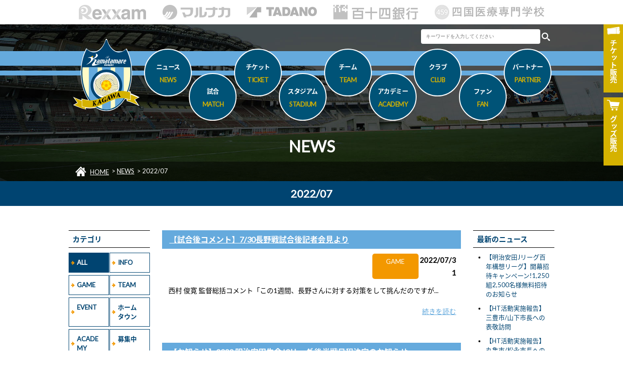

--- FILE ---
content_type: text/html; charset=UTF-8
request_url: https://www.kamatamare.jp/news/?y=2022&m=07
body_size: 7132
content:
<!doctype html>
<html lang="ja">
<head>
<meta charset="utf-8">
<meta name="viewport" content="width=device-width,maximum-scale=2, minimum-scale=1">
<meta property="og:title" content="2022/07 | カマタマーレ讃岐オフィシャルサイト" />
<meta property="og:type" content="article">
<meta property="og:description" content="カマタマーレ讃岐は市民と選手の交流の場をより多く設定し、サポーター組織を強化するなかで、だれもから愛される市民チームを目指してまいります。" />
<meta property="og:url" content="https://kamatamare.jp/" />
<meta property="og:image" content="https://kamatamare.jp/images/common/fbImg.png" />
<meta property="og:site_name" content="カマタマーレ讃岐オフィシャルサイト">
<meta property="og:locale" content="ja_JP" />
<meta name="twitter:card" content="summary_large_image" />
<title>2022/07 | NEWS | カマタマーレ讃岐オフィシャルサイト</title>
<meta name="description" content="カマタマーレ讃岐は市民と選手の交流の場をより多く設定し、サポーター組織を強化するなかで、だれもから愛される市民チームを目指してまいります。">
<link rel="stylesheet" type="text/css" href="../css/html5reset-1.6.1.css">
<link href="https://fonts.googleapis.com/earlyaccess/notosansjapanese.css" rel="stylesheet" />
<link href="https://fonts.googleapis.com/css?family=Lato" rel="stylesheet">
<link rel="stylesheet" type="text/css" href="../css/style.css?v=1768959410">
<link rel="stylesheet" type="text/css" media="(max-width: 768px)" href="../css/drawer.min.css">

<link href="../css/module/page.css?v=1768959410" rel="stylesheet" type="text/css">
<link href="../css/module/news.css?v=1768959410" rel="stylesheet" type="text/css">
	
<link rel="apple-touch-icon" sizes="180x180" href="../apple-touch-icon.png">

<script type="text/javascript" src="//ajax.googleapis.com/ajax/libs/jquery/1.11.3/jquery.min.js"></script>
<script type="text/javascript" src="../js/iscroll.js"></script>
<script type="text/javascript" src="../js/bootstrap.min.js"></script>
<script type="text/javascript" src="../js/drawer.js"></script>
<script type="text/javascript" src="../js/script.js"></script>

<script src="../js/module/news.js?v=1768959410" type="text/javascript"></script>


<!-- Google tag (gtag.js) -->
<script async src="https://www.googletagmanager.com/gtag/js?id=G-LCN81S76YM"></script>
<script>
  window.dataLayer = window.dataLayer || [];
  function gtag(){dataLayer.push(arguments);}
  gtag('js', new Date());

  gtag('config', 'G-LCN81S76YM');
</script>

</head>

<body>

	<header id="header">
        
    	<div class="top">
        
            <div class="sponsor">
            
                <ul>
                    <li><a href="http://www.rexxam.co.jp/" onclick="gtag('event', 'sponsor', {'event_category': 'TOP_sponsor','event_label': 'rexxam'});" target="_blank"><img src="../images/common/sponsor/rexxam_h.gif" alt="株式会社レクザム"></a></li>
                    <li><a href="https://www.the-fuji.com/company/" onclick="gtag('event', 'sponsor', {'event_category': 'TOP_sponsor','event_label': 'marunaka'});" target="_blank"><img src="../images/common/sponsor/marunaka_h.gif" alt="マルナカ"></a></li>
                    <li><a href="http://www.tadano.co.jp/" onclick="gtag('event', 'sponsor', {'event_category': 'TOP_sponsor','event_label': 'tadano'});" target="_blank"><img src="../images/common/sponsor/tadano_h.gif" alt="株式会社タダノ"></a></li>
                    <li><a href="http://www.114bank.co.jp/" onclick="gtag('event', 'sponsor', {'event_category': 'TOP_sponsor','event_label': '114bank'});" target="_blank"><img src="../images/common/sponsor/114bank_h.gif" alt="百十四銀行"></a></li>
					<li><a href="https://www.459.ac.jp/" onclick="gtag('event', 'sponsor', {'event_category': 'TOP_sponsor','event_label': '459'});" target="_blank"><img src="../images/common/sponsor/459_ac.jpg" alt="四国医療専門学校"></a></li>
                </ul>
            
            </div><!-- sponsor -->
                
            <nav>
            
            	<h1><a href="../"><img src="../images/common/logo.svg" alt="カマタマーレ讃岐"></a></h1>
				
				<ul class="guideBtn">
					<li><a href="https://www.jleague-ticket.jp/club/km/top/" target="_blank"><img src="../images/common/ticket.png" alt="チケット販売"><span>チケット<span>販売</span></span></a></li>
					<li><a href="https://kamatamare-store.com/" target="_blank"><img src="../images/common/shop.png" alt="グッズ販売"><span>グッズ<span>販売</span></span></a></li>
				</ul>
				
				<div class="toggle">
					<div>
						<span></span>
						<span></span>
						<span></span>
					</div>
				</div><!-- toggle -->
                
                <div id="mask"></div><!-- mask -->
                <div class="drawer-nav" role="navigation">
					
					<div class="search">
					
						<form  id="cse-search-box" action="https://google.com/cse" target="_blank">
							<input type="hidden" name="cx" value="aa4eaedd5d76d01d8" />
							<input type="hidden" name="ie" value="UTF-8" />
							<input name="q" type="text" size="10" class="keywordBox" placeholder="キーワードを入力してください" value="">
							<input type="image" src="../images/search_btn.png" name="sa" alt="検索" class="searchBtn">
						</form>
						
					</div>

                
                    <ul class="drawer-menu">
                        <li><a href="../news/" class="drawer-menu-item">ニュース<span>NEWS</span></a></li>
                        <li class="drawer-dropdown">
                            <a href="" class="drawer-menu-item" data-toggle="dropdown" role="button" aria-expanded="false">試合<span>MATCH</span> <span class="drawer-caret"></span></a>
                            <ul class="drawer-dropdown-menu">
                                <li><a href="../match/" class="drawer-dropdown-menu-item">試合日程・結果</a></li>
                                <li><a href="../match/ranking.php" class="drawer-dropdown-menu-item">順位表</a></li>
                                <li><a href="../match/manner.php" class="drawer-dropdown-menu-item">観戦マナー</a></li>
                            </ul>
                        </li>
                        <li class="drawer-dropdown">
                            <a href="" class="drawer-menu-item" data-toggle="dropdown" role="button" aria-expanded="false">チケット<span>TICKET</span> <span class="drawer-caret"></span></a>
                            <ul class="drawer-dropdown-menu">
                                <li><a href="../ticket/" class="drawer-dropdown-menu-item">席種・価格</a></li>
                                <li><a href="../ticket/ticket.php" class="drawer-dropdown-menu-item">チケット購入方法</a></li>
                                <li><a href="../ticket/season.php" class="drawer-dropdown-menu-item">シーズンパス</a></li>
                                <li><a href="../ticket/dream.php" class="drawer-dropdown-menu-item">夢パス</a></li>
                                <li><a href="../ticket/seat.php" class="drawer-dropdown-menu-item">車椅子席・介添席でのご観戦</a></li>
                            </ul>
                        </li>
                        <li class="drawer-dropdown">
                            <a href="" class="drawer-menu-item" data-toggle="dropdown" role="button" aria-expanded="false">スタジアム<span>STADIUM</span> <span class="drawer-caret"></span></a>
                            <ul class="drawer-dropdown-menu">
                                <li><a href="../stadium/" class="drawer-dropdown-menu-item">四国化成MEGLIOスタジアム</a></li>
                                <li><a href="../stadium/access.php" class="drawer-dropdown-menu-item">アクセス情報</a></li>
                                <li><a href="../stadium/gourmet.php" class="drawer-dropdown-menu-item">スタジアムグルメ</a></li>
								<li><a href="../stadium/first-time.php" class="drawer-dropdown-menu-item">初めての観戦ガイド</a></li>
                                <li><a href="../stadium/guide.php" class="drawer-dropdown-menu-item">観戦ガイド</a>
                                <li><a href="../stadium/practice.php" class="drawer-dropdown-menu-item">練習場</a></li>
                            </ul>
                        </li>
                        <li class="drawer-dropdown">
                            <a href="" class="drawer-menu-item" data-toggle="dropdown" role="button" aria-expanded="false">チーム<span>TEAM</span> <span class="drawer-caret"></span></a>
                            <ul class="drawer-dropdown-menu">
                                <li><a href="../team/" class="drawer-dropdown-menu-item">選手</a></li>
                                <li><a href="../team/staff.php" class="drawer-dropdown-menu-item">スタッフ</a></li>
                                <li><a href="../team/schedule.php#date0121" class="drawer-dropdown-menu-item">スケジュール</a></li>
                            </ul>
                        </li>
                        <li class="drawer-dropdown">
                            <a href="" class="drawer-menu-item" data-toggle="dropdown" role="button" aria-expanded="false">アカデミー<span>ACADEMY</span> <span class="drawer-caret"></span></a>
                            <ul class="drawer-dropdown-menu">
                                <li><a href="../academy/" class="drawer-dropdown-menu-item">選手・スタッフ</a></li>
								<li><a href="../academy/game.php" class="drawer-dropdown-menu-item">試合結果</a></li>
                                <li><a href="../academy/schedule.php#date0121" class="drawer-dropdown-menu-item">スケジュール</a></li>
								<li><a href="../academy/school.php" class="drawer-dropdown-menu-item">スクール</a></li>
                            </ul>
                        </li>
                        <li class="drawer-dropdown">
                            <a href="" class="drawer-menu-item" data-toggle="dropdown" role="button" aria-expanded="false">クラブ<span>CLUB</span> <span class="drawer-caret"></span></a>
                            <ul class="drawer-dropdown-menu">
                                <li><a href="../club/" class="drawer-dropdown-menu-item">クラブ理念</a></li>
								<li><a href="../club/about.php" class="drawer-dropdown-menu-item">会社概要</a></li>
								<li><a href="../club/history.php" class="drawer-dropdown-menu-item">ヒストリー</a></li>
								<li><a href="../club/hometown.php" class="drawer-dropdown-menu-item">ホームタウン活動</a></li>
								<li><a href="../club/recruit.php" class="drawer-dropdown-menu-item">採用情報</a></li>
                            </ul>
                        </li>
                        <li class="drawer-dropdown">
                            <a href="" class="drawer-menu-item" data-toggle="dropdown" role="button" aria-expanded="false">ファン<span>FAN</span> <span class="drawer-caret"></span></a>
                            <ul class="drawer-dropdown-menu">
                                <li><a href="../fan/" class="drawer-dropdown-menu-item">ファンクラブ</a></li>
                                <li><a href="../fan/goods.php" class="drawer-dropdown-menu-item">グッズ</a></li>
                                <li><a href="../fan/sns.php" class="drawer-dropdown-menu-item">SNS</a></li>
                                <li><a href="../fan/mascot.php" class="drawer-dropdown-menu-item">マスコット</a></li>
                                <li><a href="../fan/support.php" class="drawer-dropdown-menu-item">後援会</a></li>
                            </ul>
                        </li>
                        <li class="drawer-dropdown">
                            <a href="" class="drawer-menu-item" data-toggle="dropdown" role="button" aria-expanded="false">パートナー<span>PARTNER</span> <span class="drawer-caret"></span></a>
                            <ul class="drawer-dropdown-menu">
                                <li><a href="../partner/" class="drawer-dropdown-menu-item">スポンサー</a></li>
                                <li><a href="../partner/supplier.php" class="drawer-dropdown-menu-item">サプライヤー</a></li>
                                <li><a href="../partner/media.php" class="drawer-dropdown-menu-item">パートナー</a></li>
								<li><a href="../partner/supporter.php" class="drawer-dropdown-menu-item">支援持株会</a></li>
                                <li><a href="../partner/support.php" class="drawer-dropdown-menu-item">支援活動</a></li>
								<!-- <li><a href="../partner/plan.php" class="drawer-dropdown-menu-item">スポンサー募集/プラン紹介</a></li> -->
                            </ul>
                        </li>
                    </ul>
                
                </div><!-- drawer-nav -->
                
            </nav>
                    
        </div><!-- top -->
        
        <h2>NEWS</h2>
<div class="navi">
<ul>
<li itemscope="" itemtype="http://data-vocabulary.org/Breadcrumb"><img src="../images/common/icon_home.png" class="HOME">  <span itemprop="title"><a href="../" itemprop="url">HOME</a></span></li>
<li itemscope="" itemtype="http://data-vocabulary.org/Breadcrumb"> &gt; <span itemprop="title"><a href="./" itemprop="url">NEWS</a></span></li>
<li itemscope="" itemtype="http://data-vocabulary.org/Breadcrumb"> &gt; <span itemprop="title">2022/07</span></li>
</ul>
</div>
            
    </header>
        

    <section id="news">
    
    	<h2 class="category">2022/07</h2>
        
        <div class="inner">
    
            <div class="side side01">
            
                <h4>カテゴリ</h4>
                
                <ul class="category">
                <li class="active"><a href="?category=ALL">ALL</a></li><li><a href="?category=INFO">INFO</a></li><li><a href="?category=GAME">GAME</a></li><li><a href="?category=TEAM">TEAM</a></li><li><a href="?category=EVENT">EVENT</a></li><li><a href="?category=%E3%83%9B%E3%83%BC%E3%83%A0%E3%82%BF%E3%82%A6%E3%83%B3">ホームタウン</a></li><li><a href="?category=ACADEMY">ACADEMY</a></li><li><a href="?category=%E5%8B%9F%E9%9B%86%E4%B8%AD">募集中</a></li>                </ul>
                
                <h4>アーカイブ</h4>
                
                <ul class="yearList">
                	<li><a class="year">2026年</a>
<ul>
<li><a href="?y=2026&m=01">01月</a></li>
</ul>
</li>
<li><a class="year">2025年</a>
<ul>
<li><a href="?y=2025&m=12">12月</a></li>
<li><a href="?y=2025&m=11">11月</a></li>
<li><a href="?y=2025&m=10">10月</a></li>
<li><a href="?y=2025&m=09">09月</a></li>
<li><a href="?y=2025&m=08">08月</a></li>
<li><a href="?y=2025&m=07">07月</a></li>
<li><a href="?y=2025&m=06">06月</a></li>
<li><a href="?y=2025&m=05">05月</a></li>
<li><a href="?y=2025&m=04">04月</a></li>
<li><a href="?y=2025&m=03">03月</a></li>
<li><a href="?y=2025&m=02">02月</a></li>
<li><a href="?y=2025&m=01">01月</a></li>
</ul>
</li>
<li><a class="year">2024年</a>
<ul>
<li><a href="?y=2024&m=12">12月</a></li>
<li><a href="?y=2024&m=11">11月</a></li>
<li><a href="?y=2024&m=10">10月</a></li>
<li><a href="?y=2024&m=09">09月</a></li>
<li><a href="?y=2024&m=08">08月</a></li>
<li><a href="?y=2024&m=07">07月</a></li>
<li><a href="?y=2024&m=06">06月</a></li>
<li><a href="?y=2024&m=05">05月</a></li>
<li><a href="?y=2024&m=04">04月</a></li>
<li><a href="?y=2024&m=03">03月</a></li>
<li><a href="?y=2024&m=02">02月</a></li>
<li><a href="?y=2024&m=01">01月</a></li>
</ul>
</li>
<li><a class="year">2023年</a>
<ul>
<li><a href="?y=2023&m=12">12月</a></li>
<li><a href="?y=2023&m=11">11月</a></li>
<li><a href="?y=2023&m=10">10月</a></li>
<li><a href="?y=2023&m=09">09月</a></li>
<li><a href="?y=2023&m=08">08月</a></li>
<li><a href="?y=2023&m=07">07月</a></li>
<li><a href="?y=2023&m=06">06月</a></li>
<li><a href="?y=2023&m=05">05月</a></li>
<li><a href="?y=2023&m=04">04月</a></li>
<li><a href="?y=2023&m=03">03月</a></li>
<li><a href="?y=2023&m=02">02月</a></li>
<li><a href="?y=2023&m=01">01月</a></li>
</ul>
</li>
<li><a class="year active">2022年</a>
<ul style="display: block;">
<li><a href="?y=2022&m=12">12月</a></li>
<li><a href="?y=2022&m=11">11月</a></li>
<li><a href="?y=2022&m=10">10月</a></li>
<li><a href="?y=2022&m=09">09月</a></li>
<li><a href="?y=2022&m=08">08月</a></li>
<li><a href="?y=2022&m=07">07月</a></li>
<li><a href="?y=2022&m=06">06月</a></li>
<li><a href="?y=2022&m=05">05月</a></li>
<li><a href="?y=2022&m=04">04月</a></li>
<li><a href="?y=2022&m=03">03月</a></li>
<li><a href="?y=2022&m=02">02月</a></li>
<li><a href="?y=2022&m=01">01月</a></li>
</ul>
</li>
<li><a class="year">2021年</a>
<ul>
<li><a href="?y=2021&m=12">12月</a></li>
<li><a href="?y=2021&m=11">11月</a></li>
<li><a href="?y=2021&m=10">10月</a></li>
<li><a href="?y=2021&m=09">09月</a></li>
<li><a href="?y=2021&m=08">08月</a></li>
<li><a href="?y=2021&m=07">07月</a></li>
<li><a href="?y=2021&m=06">06月</a></li>
<li><a href="?y=2021&m=05">05月</a></li>
<li><a href="?y=2021&m=04">04月</a></li>
<li><a href="?y=2021&m=03">03月</a></li>
<li><a href="?y=2021&m=02">02月</a></li>
<li><a href="?y=2021&m=01">01月</a></li>
</ul>
</li>
<li><a class="year">2020年</a>
<ul>
<li><a href="?y=2020&m=12">12月</a></li>
<li><a href="?y=2020&m=11">11月</a></li>
<li><a href="?y=2020&m=10">10月</a></li>
<li><a href="?y=2020&m=09">09月</a></li>
<li><a href="?y=2020&m=08">08月</a></li>
<li><a href="?y=2020&m=07">07月</a></li>
<li><a href="?y=2020&m=06">06月</a></li>
<li><a href="?y=2020&m=05">05月</a></li>
<li><a href="?y=2020&m=04">04月</a></li>
<li><a href="?y=2020&m=03">03月</a></li>
<li><a href="?y=2020&m=02">02月</a></li>
<li><a href="?y=2020&m=01">01月</a></li>
</ul>
</li>
<li><a class="year">2019年</a>
<ul>
<li><a href="?y=2019&m=12">12月</a></li>
<li><a href="?y=2019&m=11">11月</a></li>
<li><a href="?y=2019&m=10">10月</a></li>
<li><a href="?y=2019&m=09">09月</a></li>
<li><a href="?y=2019&m=08">08月</a></li>
<li><a href="?y=2019&m=07">07月</a></li>
<li><a href="?y=2019&m=06">06月</a></li>
<li><a href="?y=2019&m=05">05月</a></li>
<li><a href="?y=2019&m=04">04月</a></li>
<li><a href="?y=2019&m=03">03月</a></li>
<li><a href="?y=2019&m=02">02月</a></li>
<li><a href="?y=2019&m=01">01月</a></li>
</ul>
</li>
<li><a class="year">2018年</a>
<ul>
<li><a href="?y=2018&m=12">12月</a></li>
<li><a href="?y=2018&m=11">11月</a></li>
<li><a href="?y=2018&m=10">10月</a></li>
<li><a href="?y=2018&m=09">09月</a></li>
<li><a href="?y=2018&m=08">08月</a></li>
<li><a href="?y=2018&m=07">07月</a></li>
<li><a href="?y=2018&m=06">06月</a></li>
<li><a href="?y=2018&m=05">05月</a></li>
<li><a href="?y=2018&m=02">02月</a></li>
</ul>
</li>
                </ul>
            
            </div><!-- side -->
            
            <div class="main">
            
            	<article>
<header>
<h3><a href="?id=2448&item=GAME">【試合後コメント】7/30長野戦試合後記者会見より</a></h3>
<div class="sub">
<span>GAME</span>
<time>2022/07/31</time>
<div>
</header>
<div class="content">
<p class="mb15">&nbsp;西村 俊寛 監督総括コメント「この1週間、長野さんに対する対策をして挑んだのですが...</p>
<p class="continue"><a href="?id=2448&item=GAME">続きを読む</a></p>
</div>
</article>
<article>
<header>
<h3><a href="?id=2440&item=GAME">【お知らせ】2022 明治安田生命J3リーグ 後半戦日程決定のお知らせ</a></h3>
<div class="sub">
<span>GAME</span>
<time>2022/07/29</time>
<div>
</header>
<div class="content">
<p class="mb15">このたび、2022明治安田生命J3リーグ カマタマーレ讃岐の後半戦の試合日程が決定しましたのでお知らせいたします。</p>
<p class="continue"><a href="?id=2440&item=GAME">続きを読む</a></p>
</div>
</article>
<article>
<header>
<h3><a href="?id=2447&item=GAME">【7/30長野戦】マッチデープログラム公開!表紙は遠藤 元一 選手!</a></h3>
<div class="sub">
<span>GAME</span>
<time>2022/07/29</time>
<div>
</header>
<div class="content">
<p class="mb15">7月30日(土)に行われる『2022 明治安田生命 J3リーグ 第19節 カマタマーレ讃岐 vs AC長野パルセイロ 香川県魅力体験DAY』 のマッチデープログラムを公開します!今回の表紙を飾るのは、讃岐の青い炎</p>
<p class="continue"><a href="?id=2447&item=GAME">続きを読む</a></p>
</div>
</article>
<article>
<header>
<h3><a href="?id=2446&item=INFO">【グッズ】7/30(土) AC長野パルセイロ戦 ガラポンくじ実施のお知らせ</a></h3>
<div class="sub">
<span>INFO</span>
<time>2022/07/29</time>
<div>
</header>
<div class="content">
<p class="mb15">7/30(土)長野戦のグッズ売場にて、選手サイン入りグッズや選手支給品など、必ず何かが当たる「ガラポンくじ」を実施します!普段は手に入らない選手支給品やスタッフウェアなどレアなアイテムを手に入れら...</p>
<p class="continue"><a href="?id=2446&item=INFO">続きを読む</a></p>
</div>
</article>
<article>
<header>
<h3><a href="?id=2445&item=INFO">【Jリーグ×桃鉄コラボ】7/30(土)長野戦より「Jリーグへ行こう!桃鉄で!」キャンペーン実施のお知らせ</a></h3>
<div class="sub">
<span>INFO</span>
<time>2022/07/29</time>
<div>
</header>
<div class="content">
<p class="mb15">このたび、Jリーグが今夏 『桃太郎電鉄 ～昭和 平成 令和も定番!～(以下、桃鉄)』とのコラボレーションキャンペーンを実施します。このコラボレーションは、近日配信開始予定の無料アップデートを実施することで...</p>
<p class="continue"><a href="?id=2445&item=INFO">続きを読む</a></p>
</div>
</article>
                
                <dl class="page">
                    <dt>全72件　1 - 5 件表示</dt>
                    <dd><li><span>1</span></li><li><a href="?y=2022&m=07&pos=1">2</a></li>
<li><a href="?y=2022&m=07&pos=2">3</a></li>
<li><a href="?y=2022&m=07&pos=3">4</a></li>
<li><a href="?y=2022&m=07&pos=4">5</a></li>
<li><a href="?y=2022&m=07&pos=5">6</a></li>
<li><a href="?y=2022&m=07&pos=6">7</a></li>
<li><a href="?y=2022&m=07&pos=7">8</a></li>
<li><a href="?y=2022&m=07&pos=8">9</a></li>
<li><a href="?y=2022&m=07&pos=9">10</a></li>
<li><a href="?y=2022&m=07&pos=1">></a></li>
<li><a href="?y=2022&m=07&pos=14">最後へ</a></li>
</dd>
                </dl>
            
                                            
            </div><!-- main -->
            
            <div class="side side02">
            
                <h4>最新のニュース</h4>
                
                <ul class="titleList">
                	<li><a href="?id=4548&item=INFO">【明治安田Jリーグ百年構想リーグ】開幕招待キャンペーン!1,250組2,500名様無料招待のお知らせ</a></li>
<li><a href="?id=4538&item=%E3%83%9B%E3%83%BC%E3%83%A0%E3%82%BF%E3%82%A6%E3%83%B3">【HT活動実施報告】三豊市/山下市長への表敬訪問</a></li>
<li><a href="?id=4539&item=%E3%83%9B%E3%83%BC%E3%83%A0%E3%82%BF%E3%82%A6%E3%83%B3">【HT活動実施報告】丸亀市/松永市長への表敬訪問</a></li>
<li><a href="?id=4537&item=%E3%83%9B%E3%83%BC%E3%83%A0%E3%82%BF%E3%82%A6%E3%83%B3">【HT活動実施報告】高松市/大西市長への表敬訪問</a></li>
<li><a href="?id=4544&item=%E3%83%9B%E3%83%BC%E3%83%A0%E3%82%BF%E3%82%A6%E3%83%B3">【HT活動実施報告】丸亀市「岡田小学校でのサッカー教室」</a></li>
<li><a href="?id=4542&item=%E3%83%9B%E3%83%BC%E3%83%A0%E3%82%BF%E3%82%A6%E3%83%B3">【HT活動実施報告】丸亀市/まる・カマきっず「垂水こども園」</a></li>
<li><a href="?id=4543&item=%E3%83%9B%E3%83%BC%E3%83%A0%E3%82%BF%E3%82%A6%E3%83%B3">【HT活動実施報告】丸亀市/まる・カマきっず「飯山北第一保育所」</a></li>
<li><a href="?id=4541&item=TEAM">【明治安田J2・J3百年構想リーグ】 キャプテン・副キャプテン決定のお知らせ</a></li>
<li><a href="?id=4540&item=TEAM">1/24(土)トレーニングマッチ(vs福山シティFC)公開のお知らせ</a></li>
<li><a href="?id=4536&item=%E3%83%9B%E3%83%BC%E3%83%A0%E3%82%BF%E3%82%A6%E3%83%B3">【HT活動実施報告】香川県/池田豊人香川県知事への表敬訪問</a></li>
                <ul>
            
            </div><!-- side -->
        
        </div><!-- inner -->
    
    </section>
    
    
	    
    
    <section id="sponsor">
    
    	<h3>WEB SITE MANAGEMENT PARTNER</h3>
        
        <ul class="official">
        	<li><a href="https://www.sanjo-hp.net/" target="_blank"><img src="/images/module/partner/official/107.jpg?1768959410"></a></li>
<li><a href="http://howadev.com/" target="_blank"><img src="/images/module/partner/official/89.jpg?1768959410"></a></li>
<li><a href="https://y-grp.com/" target="_blank"><img src="/images/module/partner/official/88.jpg?1768959410"></a></li>
<li><a href="http://www.gaku-aoki.com/" target="_blank" onclick="gtag('event', 'sponsor', {'event_category': 'WEBSITE_partner','event_label': 'gaku-aoki'});"><img src="/images/module/partner/official/86.jpg?1768959410"></a></li>
<li><a href="http://www.nplus.co.jp/" target="_blank" onclick="gtag('event', 'sponsor', {'event_category': 'WEBSITE_partner','event_label': 'nplus'});"><img src="/images/module/partner/official/19.png?1768959410"></a></li>
<li><a href="https://okawabus-group.com/" target="_blank"><img src="/images/module/partner/official/20.jpg?1768959410"></a></li>
<li><a href="https://www.ikazo.com/" target="_blank"><img src="/images/module/partner/club/86.png?1768959410"></a></li>
<li><a class="no"><img src="/images/module/partner/club/93.png?1768959410"></a></li>
<li><a href="http://www.konoshima.co.jp/" target="_blank"><img src="/images/module/partner/club/52.jpg?1768959410"></a></li>
<li><a href="https://sanukishisei.com/" target="_blank"><img src="/images/module/partner/club/94.jpg?1768959410"></a></li>
<li><a href="http://sansho-kagawa.co.jp/" target="_blank" onclick="gtag('event', 'sponsor', {'event_category': 'WEBSITE_partner','event_label': 'sansho-kagawa'});"><img src="/images/module/partner/club/42.png?1768959410"></a></li>
<li><a href="https://www.shikoku.co.jp/" target="_blank"><img src="/images/module/partner/club/83.jpg?1768959410"></a></li>
<li><a class="no"><img src="/images/module/partner/official/90.png?1768959410"></a></li>
<li><a href="http://www.tyco-acty.co.jp/" target="_blank" onclick="gtag('event', 'sponsor', {'event_category': 'WEBSITE_partner','event_label': 'tyco-acty'});"><img src="/images/module/partner/club/18.png?1768959410"></a></li>
<li><a href="https://www.teikoku-pc.co.jp/" target="_blank"><img src="/images/module/partner/club/75.jpg?1768959410"></a></li>
<li><a href="http://www.toyotex.co.jp/" target="_blank" onclick="gtag('event', 'sponsor', {'event_category': 'WEBSITE_partner','event_label': 'toyotex'});"><img src="/images/module/partner/club/19.jpg?1768959410"></a></li>
<li><a href="https://furubo8.com/" target="_blank"><img src="/images/module/partner/club/84.jpg?1768959410"></a></li>
<li><a href="https://prtimes.jp/" target="_blank"><img src="/images/module/partner/club/74.jpg?1768959410"></a></li>
<li><a href="https://board-p.com/" target="_blank"><img src="/images/module/partner/club/90.png?1768959410"></a></li>
<li><a href="https://www.the-fuji.com/company/" target="_blank"><img src="/images/module/partner/top/2.png?1768959410"></a></li>
<li><a href="https://www.miyakesan.co.jp/" target="_blank" onclick="gtag('event', 'sponsor', {'event_category': 'WEBSITE_partner','event_label': 'miyakesan'});"><img src="/images/module/partner/club/66.png?1768959410"></a></li>
<li><a href="https://ychuoclinic.com/" target="_blank"><img src="/images/module/partner/official/114.png?1768959410"></a></li>
<li><a href="https://www.r-regent.jp/" target="_blank"><img src="/images/module/partner/club/89.png?1768959410"></a></li>
<li><a class="no"><img src="/images/module/partner/club/87.png?1768959410"></a></li>
        </ul>
        
    	<h3>ユニフォームスポンサー</h3>
        
        <ul class="uniform01">
        	<li><a href="http://www.rexxam.co.jp/" target="_blank"><img src="/images/module/partner/top/1.png" alt="株式会社レクザム"></a></li><li><a href="https://www.the-fuji.com/company/" target="_blank"><img src="/images/module/partner/top/2.png" alt="株式会社マルナカ"></a></li><li><a href="http://www.tadano.co.jp/" target="_blank"><img src="/images/module/partner/top/4.png" alt="株式会社タダノ"></a></li><li><a href="http://www.114bank.co.jp/" target="_blank"><img src="/images/module/partner/top/5.png" alt="百十四銀行"></a></li><li><a href="http://www.459.ac.jp/" target="_blank"><img src="/images/module/partner/top/8.png" alt="四国医療専門学校"></a></li>        </ul>
        
    	<h3>ユニフォームサプライヤー</h3>
        
        <ul class="uniform02">
        	        </ul>
        
		<ul class="btn">
			<li><a href="../partner/">スポンサーページへ</a></li>
		</ul>
    
    </section>
    
    <section id="sns02">
    
    	<ul>
        	<li><a href="https://www.facebook.com/kamatamare/" target="_blank"><img src="../images/common/fb.png" alt="Facebook"></a></li>
        	<li><a href="https://twitter.com/kamatama_kouhou" target="_blank"><img src="../images/common/x_logo.png" alt="X"></a></li>
        	<li><a href="https://www.instagram.com/kamatama_kouhou/" target="_blank"><img src="../images/common/instagram.png" alt="Instagram"></a></li>
        	<li><a href="https://page.line.me/kamatama_kouhou" target="_blank"><img src="../images/common/line.png" alt="Line"></a></li>
        	<li><a href="https://www.youtube.com/user/kamatamareofficial/" target="_blank"><img src="../images/common/youtube.png" alt="You Tube"></a></li>
        </ul>
    
    </section>
    
    <section id="site">
    
    	<div class="list">
        
        	<div class="box">
            
            	<ul>
                	<li>■ <a href="../">HOME</a></li>
                	<li>■ <a href="../news/">ニュース</a></li>
                    <li>
                    	■ 試合
                        <ul>
                        	<li><a href="../match/">試合日程・結果</a></li>
                            <li><a href="../match/ranking.php">順位表</a></li>
                            <li><a href="../match/manner.php">観戦マナー</a></li>
                        </ul>
                    </li>
                </ul>
                        
            </div><!-- box -->
            
        	<div class="box">
            
            	<ul>
                	<li>
                    	■ チケット
                        <ul>
                        	<li><a href="../ticket/">席種・価格</a></li>
                            <li><a href="../ticket/ticket.php">チケット購入方法</a></li>
                            <li><a href="../ticket/season.php">シーズンパス</a></li>
                            <li><a href="../ticket/dream.php">夢パス</a></li>
                            <li><a href="../ticket/seat.php">車椅子席・介添席でのご観戦</a></li>
                        </ul>
                    </li>
                	<li>
                    	■ スタジアム
                        <ul>
                        	<li><a href="../stadium/">四国化成MEGLIOスタジアム</a></li>
                            <li><a href="../stadium/access.php">アクセス情報</a></li>
                            <li><a href="../stadium/gourmet.php">スタジアムグルメ</a></li>
							<li><a href="../stadium/first-time.php">初めての観戦ガイド</a></li>
                            <li><a href="../stadium/guide.php">観戦ガイド</a></li>
                            <li><a href="../stadium/practice.php">練習場</a></li>
                        </ul>
                    </li>
                </ul>
                        
            </div><!-- box -->
            
        	<div class="box">
            
            	<ul>
                	<li>
                    	■ チーム
                        <ul>
                        	<li><a href="../team/">選手</a></li>
                            <li><a href="../team/staff.php">スタッフ</a></li>
       <li><a href="../team/staff.php">スタッフ</a></li>                     <li><a href="../team/schedule.php">スケジュール</a></li>
                        </ul>
                    </li>
                    <li>
                    	■ アカデミー
                        <ul>
                            <li><a href="../academy/">選手・スタッフ</a></li>
							<li><a href="../academy/game.php">試合結果</a></li>
                            <li><a href="../academy/schedule.php">スケジュール</a></li>
							<li><a href="../academy/school.php">スクール</a></li>
                        </ul>
                    </li>
                </ul>
                        
            </div><!-- box -->
            
        	<div class="box">
            
            	<ul>
                	<li>
                    	■ クラブ
                        <ul>
                        	<li><a href="../club/">クラブ理念</a></li>
							<li><a href="../club/about.php">会社概要</a></li>
							<li><a href="../club/history.php">ヒストリー</a></li>
							<li><a href="../club/hometown.php">ホームタウン活動</a></li>
							<li><a href="../club/recruit.php">採用情報</a></li>
                        </ul>
                    </li>
                    <li>
                    	■ ファン
                        <ul>
                        	<li><a href="../fan/">ファンクラブ</a></li>
                            <li><a href="../fan/goods.php">グッズ</a></li>
                            <li><a href="../fan/sns.php">SNS</a></li>
                            <li><a href="../fan/mascot.php">マスコット</a></li>
                            <li><a href="../fan/support.php">後援会</a></li>
                        </ul>
                    </li>
                </ul>
                        
            </div><!-- box -->
            
        	<div class="box">
            
            	<ul>
                    <li>
                    	■ パートナー
                        <ul>
                        	<li><a href="../partner/">スポンサー</a></li>
                            <li><a href="../partner/supplier.php">サプライヤー</a></li>
                            <li><a href="../partner/media.php">パートナー</a></li>
							<li><a href="../partner/supporter.php">支援持株会</a></li>
                            <li><a href="../partner/support.php">支援活動</a></li>
							<!-- <li><a href="../partner/plan.php">スポンサー募集/プラン紹介</a></li> -->
                        </ul>
                    </li>
                    <li>
                    	■ その他
                        <ul>
														<li><a href="https://cs.kamatamare.jp/@ks-contact" target="_blank">お問い合わせ</a></li>
							                            <li><a href="../privacy/">個人情報保護方針</a></li>
                            <li><a href="../link/">リンク</a></li>
                            <li><a href="../sitemap/">サイトマップ</a></li>
                        </ul>
                    </li>
                </ul>
                        
            </div><!-- box -->
        
        </div><!-- list -->
            
    </section>
    
    <footer>
    
    	<nav>
        
        	<ul>
            					<li><a href="https://cs.kamatamare.jp/@ks-contact" target="_blank">お問い合わせ</a></li>
				                <li><a href="../privacy/">個人情報保護方針</a></li>
                <li><a href="../link/">リンク</a></li>
				<li><a href="../sitemap/">サイトマップ</a></li>
            </ul>
        
        </nav>
        
        <div id="pageTop">
        
        	<a href="#">PAGE TOP</a>
            
        </div><!-- pageTop -->
        
        <img src="../images/common/slogan.png" alt="讃岐力共闘" class="slogan">
        
        <p>Copyright © Kamatamare. All Rights Reserved.</p>
    
    </footer>
    
	
</body>
</html>

--- FILE ---
content_type: image/svg+xml
request_url: https://www.kamatamare.jp/images/common/logo.svg
body_size: 9447
content:
<?xml version="1.0" encoding="utf-8"?>
<!-- Generator: Adobe Illustrator 19.0.0, SVG Export Plug-In . SVG Version: 6.00 Build 0)  -->
<svg version="1.1" id="レイヤー_1" xmlns="http://www.w3.org/2000/svg" xmlns:xlink="http://www.w3.org/1999/xlink" x="0px"
	 y="0px" viewBox="0 0 140 151" style="enable-background:new 0 0 140 151;" xml:space="preserve">
<style type="text/css">
	.st0{fill:#FFFFFF;}
	.st1{fill:#004471;}
	.st2{fill:#FFFBC7;}
	.st3{fill:#65AADD;}
	.st4{fill:#9FA0A0;}
	.st5{fill:#F6AB00;}
	.st6{fill:#FFE100;}
	.st7{fill:#D5B200;}
</style>
<g id="XMLID_94_">
	<path id="XMLID_212_" class="st0" d="M140,122.1c-6.1-2.9-12.2-5.8-18.5-8.1v-3.6c-1.3-0.5-2.7-0.9-4-1.2
		c4.4-11.8,6.7-25.2,6.7-39.1c0-17.3-3.6-33.8-10.4-47.7l-1.1-2.2c-0.1-0.1-0.3-0.2-0.4-0.2l-2,1.7c-4,3.4-8.6,5.2-13.2,5.2
		c-10.4,0-20.1-9.4-24.8-23.9l-0.5-1.5h0C71.7,0.6,71,0,70.1,0c-0.8,0-1.5,0.6-1.6,1.4h0L68,2.9c-4.8,14.6-14.3,23.7-24.8,23.7
		c-4.6,0-9.1-1.8-13.2-5.2l-2-1.7c-0.1,0-0.3,0.1-0.4,0.2l-1.1,2.3C19.7,36.1,16.1,52.7,16.1,70c0,21.5,5.5,41.6,15.5,56.9
		c0.2,0.3,0.3,0.5,0.5,0.8c-4.7-0.3-9.5-1.3-14.1-2.9l0,3.6c-6.1-1.9-12-4.5-18-7.1v0c2.9,4.1,5.9,8.2,8.8,12.2
		c-2.8,1.6-5.6,3.2-8.5,4.8c8.9,3.9,17.8,7.7,26.9,9.5l-0.1-3c5.6,0.9,11.3,1,16.8,0c1.3-0.2,2.5-0.5,3.8-0.8
		c6.9,4.7,14.5,7.2,22.4,7.2c14.6,0,28.3-8.5,38.5-24.1c0.2-0.3,0.4-0.7,0.7-1.1c1.2,0.1,2.4,0.3,3.6,0.5v3.6
		c9.2,2.3,18.1,6.5,27.1,10.8c-3.1-4.6-6.3-9.2-9.4-13.7C133.7,125.3,136.8,123.8,140,122.1L140,122.1z"/>
	<g id="XMLID_95_">
		<path id="XMLID_91_" class="st1" d="M122.9,70.6c0,21-5.4,40.8-15.2,55.7c-10,15.2-23.3,23.6-37.6,23.6
			c-14.3,0-27.6-8.4-37.6-23.6c-9.8-14.9-15.2-34.7-15.2-55.7c0-17,3.5-33.2,10.2-46.9l1.1-2.2c0.1-0.1,0.2-0.1,0.4-0.2l2,1.7
			c3.9,3.3,8.4,5.1,12.8,5.1C54,28,63.3,19.1,68,4.8l0.5-1.4h0C68.6,2.6,69.3,2,70.1,2c0.8,0,1.5,0.6,1.6,1.4h0l0.5,1.5
			C76.8,19,86.3,28.2,96.4,28.2c4.5,0,8.9-1.8,12.9-5.1l2-1.7c0.2,0,0.3,0.1,0.4,0.2l1.1,2.2C119.4,37.5,122.9,53.6,122.9,70.6"/>
		<g id="XMLID_205_">
			<path id="XMLID_90_" class="st2" d="M20.1,59.3c-0.4,3.7-0.5,7.4-0.5,11.3c0,42.5,22.6,77,50.6,77c27.9,0,50.6-34.5,50.6-77
				c0-3.8-0.2-7.6-0.5-11.3H20.1z"/>
			<g id="XMLID_206_">
				<path id="XMLID_89_" class="st3" d="M61.1,59.3v87c2.9,0.8,5.9,1.2,9,1.2c3.2,0,6.2-0.4,9.2-1.3v-87H61.1z"/>
				<path id="XMLID_88_" class="st3" d="M106.7,123.6V59.3H88.5v83C95.4,138.2,101.7,131.7,106.7,123.6z"/>
				<path id="XMLID_87_" class="st3" d="M33.4,59.3v64.2c5.1,8.1,11.3,14.6,18.3,18.8v-83H33.4z"/>
			</g>
		</g>
		<g id="XMLID_150_">
			<g id="XMLID_202_">
				<path id="XMLID_86_" class="st1" d="M103.5,97.2c0,18.4-14.9,33.3-33.3,33.3c-18.4,0-33.3-14.9-33.3-33.3
					c0-18.4,14.9-33.3,33.3-33.3C88.6,63.9,103.5,78.8,103.5,97.2"/>
				<path id="XMLID_85_" class="st0" d="M97.7,97.2c0,15.2-12.3,27.5-27.5,27.5c-15.2,0-27.5-12.3-27.5-27.5
					c0-15.2,12.3-27.5,27.5-27.5C85.4,69.6,97.7,81.9,97.7,97.2"/>
			</g>
			<g id="XMLID_151_">
				<g id="XMLID_156_">
					<path id="XMLID_198_" class="st4" d="M94.5,100C94.5,100,94.5,100,94.5,100c0,0-0.2-0.1-0.3-0.1c0.2-0.1,0.4-0.3,0.6-0.5
						c0.3-0.4,0.4-0.9,0.4-1.3c0-0.3-0.1-0.7-0.2-0.9c-0.1-0.3-0.3-0.5-0.5-0.6c0-2.3-0.3-4.6-0.9-6.9c-1.4-5.1-4.1-9.4-7.9-12.3
						c-2.8-2.2-6.3-3-9.9-2.4c-0.8-0.3-1.5-0.6-2.4-0.8c-6.1-1.6-12.6,0.5-16.5,5.3c-2.9,1.3-4.8,3.2-6,4.9c-1-0.6-1.7-0.5-2.1-0.3
						c-0.7,0.3-1,1.1-1,1.7c0,0.2,0,0.4,0,0.5c-0.6,0-1.2,0.4-1.4,1c-0.2,0.3-0.3,0.7-0.3,1c0,0.5,0.2,1,0.7,1.3c0,0,0,0,0,0
						c0,0,0,0,0,0c0.1,0.1,0.2,0.1,0.2,0.2c-0.2,0.1-0.5,0.2-0.7,0.4c-0.5,0.4-0.7,1.1-0.7,1.7c0,0.2,0,0.3,0.1,0.5
						c0.1,0.3,0.2,0.5,0.4,0.7c-0.5,2.3-0.6,4.6-0.5,6.9c0.4,5.3,2.2,10,5.3,13.6c2.3,2.7,5.6,4.2,9.2,4.3c0.7,0.5,1.4,0.9,2.1,1.3
						c5.7,2.8,12.4,2,17.3-2c5.8-1.4,8.5-5.3,9.2-6.5c1-1.6,1.6-3.3,1.9-4.9c0.1,0,0.3,0.1,0.4,0.1c1.3,0.6,2.1,0.4,2.5,0.1
						c0.6-0.4,0.8-1.2,0.7-1.8c0-0.2-0.1-0.4-0.1-0.5c0.6-0.2,1-0.7,1.2-1.2C95.6,101.4,95.4,100.3,94.5,100z M74.2,85.5
						c0.2-0.2,0.3-0.4,0.5-0.6c0.1,0.2,0.1,0.4,0.2,0.6C74.6,85.5,74.4,85.5,74.2,85.5z M63.3,107.5c0.2,0,0.4,0.1,0.7,0.1
						c-0.2,0.2-0.4,0.4-0.6,0.5C63.3,107.9,63.3,107.7,63.3,107.5z"/>
					<g id="XMLID_157_">
						<path id="XMLID_81_" class="st2" d="M60.7,108.9c0.1,0,0.2,0,0.3,0c0.5,0,1-0.2,1.5-0.4c0-0.4-0.1-0.7-0.1-1.1
							c-0.6-0.1-1.2-0.3-1.9-0.4c0,0.1,0,0.2,0,0.3c0,0.3,0,0.7,0.1,1c0,0.1,0,0.3,0,0.4C60.7,108.7,60.7,108.8,60.7,108.9z"/>
						<path id="XMLID_80_" class="st2" d="M57.1,107.2C57.1,107.2,57.1,107.2,57.1,107.2c0-0.4,0-0.8,0-1.1c0-0.1,0-0.2,0-0.3
							c0-0.1,0-0.2,0-0.3c-0.5-0.4-1.1-0.8-1.6-1.2c0,0.2-0.1,0.5-0.1,0.7C56,105.7,56.5,106.5,57.1,107.2
							C57.1,107.2,57.1,107.2,57.1,107.2z"/>
						<path id="XMLID_79_" class="st2" d="M60.8,95.7c0.1-0.1,0.2-0.2,0.2-0.3c-0.2-0.1-0.3-0.1-0.5-0.2c-0.2-0.1-0.4-0.2-0.6-0.3
							c0.2,0.3,0.5,0.7,0.7,1C60.8,95.8,60.8,95.8,60.8,95.7z"/>
						<path id="XMLID_78_" class="st2" d="M58,105.9c0,0.5-0.1,1-0.1,1.5c0,0.2,0,0.4,0,0.5c0.6,0.4,1.2,0.7,2,0.9
							c-0.1-0.6-0.1-1.1-0.1-1.7c0-0.1,0-0.3,0-0.4C59.2,106.5,58.6,106.2,58,105.9z"/>
						<path id="XMLID_77_" class="st2" d="M61.3,96.4c0.4,0,0.7,0,1.1-0.1c0.4-0.1,0.7-0.3,1-0.4c-0.5,0-1-0.1-1.5-0.2
							c-0.1,0.2-0.2,0.3-0.4,0.5C61.4,96.2,61.4,96.3,61.3,96.4z"/>
						<path id="XMLID_76_" class="st2" d="M66.5,116.9c0.3,0.1,0.5,0.1,0.8,0.2c0,0,0,0,0.1,0c1.3,0.2,2.7,0.2,4,0
							c-1.3-0.2-2.8-0.6-4.3-1.1c-0.5,0.3-0.9,0.5-1.4,0.7c0.2,0.1,0.3,0.1,0.5,0.1C66.3,116.8,66.4,116.8,66.5,116.9z"/>
						<path id="XMLID_75_" class="st2" d="M73.5,117.3c-2.9,0.9-6.1,0.9-9-0.3c-0.9,0.3-1.9,0.5-2.9,0.6c0.4,0.2,0.7,0.4,1.1,0.6
							c4.9,2.4,10.7,2,15.1-1C76.5,117.4,75.1,117.5,73.5,117.3z"/>
						<path id="XMLID_74_" class="st2" d="M62.8,105.3c-0.2-0.1-0.3-0.1-0.5-0.2c-1.7,0.1-3.3-0.1-4.9-0.6c0.2,0.2,0.4,0.3,0.6,0.5
							c1.9,1.2,4.5,1.7,6.6,1.9c0.1-0.1,0.1-0.2,0.1-0.3c-0.1,0-0.1-0.1-0.2-0.1C63.1,105.6,62.9,105.4,62.8,105.3z"/>
						<path id="XMLID_73_" class="st2" d="M58.2,94c-0.2,0.1-0.5,0.1-0.7,0.2c0.6,1,1.5,1.7,2.6,2c-0.5-0.6-0.9-1.2-1.3-2
							C58.6,94.2,58.4,94.1,58.2,94z"/>
						<path id="XMLID_72_" class="st2" d="M88.1,105.2c-0.2,1.3-0.8,2.6-1.6,4c-1.1,1.9-5.4,7.7-16.9,4.8c0,0,0,0-0.1,0.1
							c0,0,0,0,0,0c-0.2,0.2-0.5,0.5-0.8,0.7c-0.3,0.2-0.5,0.4-0.8,0.6c13.6,4.2,19.2-3.6,20.1-5.3c0.9-1.5,1.5-3.1,1.8-4.7
							c-0.3-0.1-0.6-0.1-0.9-0.1C88.7,105.2,88.4,105.2,88.1,105.2z"/>
						<path id="XMLID_71_" class="st2" d="M65.9,107.5c-0.1-0.1-0.3-0.2-0.6-0.4c-0.2,0.3-0.3,0.6-0.6,0.8c-0.9,1-2.2,1.7-3.6,1.8
							c-2,0.1-3.7-1-4.6-2c-1.2-1.4-2.1-3-2.6-4.9c-0.8-0.6-1.6-1.3-2.3-2c0.5,3.2,1.7,6.1,3.6,8.3c1.4,1.6,3.8,2.6,6.2,2.4
							c1.8-0.1,3.4-0.9,4.6-2.2c0.3-0.4,0.6-0.8,0.9-1.3C66.6,107.8,66.3,107.7,65.9,107.5C66,107.5,65.9,107.5,65.9,107.5z"/>
						<path id="XMLID_70_" class="st2" d="M71.5,111.8c-0.2,0.4-0.5,0.7-0.8,1.1c-0.1,0.1-0.2,0.2-0.3,0.3c-0.1,0.1-0.1,0.1-0.2,0.2
							c0,0,0,0,0,0c10.6,2.6,14.6-2.8,15.6-4.5c0.7-1.2,1.2-2.4,1.4-3.6c-0.7,0.1-1.4,0.4-2.2,0.8c-0.1,0.4-0.3,0.9-0.5,1.3
							c-0.4,1-1.6,2.7-3.7,3.8c-0.1,0-0.1,0.1-0.2,0.1c-0.2,0.1-0.4,0.2-0.6,0.3c-0.1,0.1-0.3,0.1-0.4,0.2c-0.2,0.1-0.3,0.1-0.5,0.2
							c-0.2,0.1-0.4,0.1-0.6,0.1c-0.2,0-0.3,0.1-0.5,0.1c-0.2,0-0.4,0.1-0.7,0.1c-0.2,0-0.3,0-0.4,0.1c-0.3,0-0.5,0-0.8,0
							c-0.1,0-0.3,0-0.4,0c-0.3,0-0.6,0-0.9-0.1c-0.1,0-0.3,0-0.4,0c-0.4,0-0.7-0.1-1.1-0.2c-0.1,0-0.2,0-0.3-0.1
							c-0.4-0.1-0.8-0.2-1.3-0.3C71.7,111.8,71.6,111.8,71.5,111.8z"/>
						<path id="XMLID_69_" class="st2" d="M61.5,112.3c-2.6,0.2-5.3-0.9-6.9-2.7c-2.2-2.6-3.6-6.2-4-10c-0.8-1.1-1.4-2.3-1.8-3.6
							c0,0,0,0,0,0c-0.1,0.6-0.1,1.1-0.1,1.7c0,0.1,0,0.2,0,0.3c0,0.4,0,0.9,0,1.3c0,0,0,0,0,0.1c0.1,1,0.2,2,0.4,2.9
							c0.7,3.4,2.2,6.4,4.3,8.9c0.3,0.4,0.7,0.7,1.1,1c1.6,1.3,3.5,2,5.6,2.1c0.4,0,0.7,0,1.1,0c2.5-0.2,4.9-1.3,6.5-3.3
							c0.5-0.6,1-1.3,1.3-2c-0.5-0.2-1.1-0.4-1.6-0.6c-0.3,0.5-0.6,1-1,1.5C65.3,111.3,63.5,112.2,61.5,112.3z"/>
						<path id="XMLID_68_" class="st2" d="M69.9,112.7c0.5-0.5,0.9-1.1,1.2-1.7c0,0,0.1-0.1,0.1-0.1c0.2-0.4,0.4-0.7,0.6-1.1
							c-0.6-0.1-1.2-0.3-1.8-0.5c-0.4,0.8-0.9,1.6-1.5,2.3c-1.8,2.1-4.3,3.3-7.1,3.5c-3.2,0.2-6.2-1-8.4-3.3
							c-2.9-3.3-4.6-7.5-4.9-12.2c0-0.5-0.1-1.1-0.1-1.6c0-1.4,0.1-2.7,0.4-4c0,0,0-0.1,0-0.1c-0.5-0.1-1-0.3-1.5-0.5
							c0,0-0.1,0-0.1,0c-0.3,1.5-0.5,3.1-0.5,4.7c0,0.6,0,1.2,0.1,1.8c0.4,5.2,2.1,9.7,5.1,13.2c2.5,2.8,6.1,4.3,9.9,4
							C64.8,116.6,67.7,115.1,69.9,112.7z"/>
						<path id="XMLID_67_" class="st2" d="M83.9,107.1c0.1-0.2,0.1-0.3,0.2-0.5c-0.1,0.1-0.3,0.1-0.4,0.2l-1.7,0.8
							c-0.6,0.3-1.3,0.6-2.2,0.9c-1.1,0.6-2.4,1.1-4.1,1.1c-0.9,0.1-1.9,0.2-2.8,0.1c-0.1,0-0.2,0-0.3-0.1c-0.2,0.4-0.4,0.8-0.6,1.2
							C79.6,113.2,83.2,108.9,83.9,107.1z"/>
						<path id="XMLID_66_" class="st2" d="M65.1,86.2c-0.4,0-0.9,0-1.3,0c0.1,0,0.2,0.1,0.3,0.1C64.4,86.3,64.7,86.3,65.1,86.2
							C65.1,86.3,65.1,86.2,65.1,86.2z"/>
						<path id="XMLID_65_" class="st2" d="M49.5,86.8c0.2-0.5,0.6-1.2,1-1.9c-0.5-0.3-1-0.4-1.3-0.3c-0.4,0.2-0.6,0.7-0.6,1
							c0,0.4,0.1,0.6,0.2,0.7C49,86.5,49.2,86.7,49.5,86.8z"/>
						<path id="XMLID_64_" class="st2" d="M57,91.9c0,0.5,0,1,0.1,1.5c0,0.1,0.1,0.1,0.1,0.2c0.1,0,0.1,0,0.2,0c0,0-0.1-0.1-0.1-0.1
							l-0.1-0.4C57,92.6,57,92.2,57,91.9z"/>
						<path id="XMLID_63_" class="st2" d="M47.2,92.5c0,0,0.1,0,0.1,0c0.3,0.2,0.7,0.3,1.1,0.4c0-0.8,0-1.6,0.1-2.4
							c-0.3-0.1-0.7-0.3-0.7-0.3c-0.3-0.1-0.6-0.1-0.8,0.2c-0.4,0.3-0.5,1-0.4,1.4C46.6,92.2,46.8,92.4,47.2,92.5z"/>
						<path id="XMLID_62_" class="st2" d="M47.2,88.7C47.2,88.7,47.3,88.7,47.2,88.7c0.4,0.4,0.9,0.7,1.4,0.9c0.1-0.7,0.3-1.4,0.6-2
							c-0.3-0.2-0.6-0.3-0.9-0.5c-0.7-0.4-1.2,0.3-1.3,0.4C46.9,87.8,46.8,88.4,47.2,88.7z"/>
						<path id="XMLID_61_" class="st2" d="M77.5,85.5c0,0,0-0.1,0-0.1c-0.1-0.6-0.3-1.2-0.5-1.7c-0.1,0-0.2,0-0.3,0.1
							c-0.5,0.1-1,0.4-1.4,0.7c0.1,0.4,0.2,0.7,0.3,1.1C76.3,85.4,76.9,85.4,77.5,85.5C77.5,85.5,77.5,85.5,77.5,85.5z"/>
						<path id="XMLID_60_" class="st2" d="M72.4,98.6c-0.2,0.4-0.5,0.8-0.8,1.2c0.5,0.2,1.1,0.4,1.6,0.5c1.1-1.2,2-2.5,2.7-4
							c0.2-0.4,0.3-0.7,0.5-1.1c0.1-0.2,0.1-0.3,0.2-0.5c-0.6-0.2-1.2-0.2-1.8-0.3c0,0,0,0,0,0.1c-0.6,1.4-1.4,2.7-2.3,3.8
							C72.5,98.5,72.4,98.5,72.4,98.6z"/>
						<path id="XMLID_59_" class="st2" d="M82.9,86.5c-0.6-0.7-1.2-1.4-1.9-1.9c0,0,0,0-0.1,0c0.1,0.6,0.2,1.2,0.3,1.8
							c0.6,0.3,1.2,0.6,1.8,0.9C82.9,87,82.9,86.7,82.9,86.5z"/>
						<path id="XMLID_58_" class="st2" d="M80.9,97.5c-0.4-0.4-0.8-0.9-1.3-1.2c0,0.1-0.1,0.1-0.1,0.2c-0.2,0.4-0.4,0.8-0.6,1.2
							c-0.2,0.4-0.4,0.8-0.6,1.1c0,0,0,0,0,0c-0.2,0.3-0.4,0.6-0.6,0.9c0.9-0.3,1.7-0.7,2.5-1.1C80.5,98.3,80.7,97.9,80.9,97.5z"/>
						<path id="XMLID_57_" class="st2" d="M79.9,84c-0.6-0.3-1.3-0.5-2.1-0.5c0.2,0.7,0.4,1.3,0.5,2c0.7,0.1,1.3,0.2,1.9,0.4
							C80.2,85.3,80.1,84.6,79.9,84z"/>
						<path id="XMLID_56_" class="st2" d="M78.9,95.9c-0.5-0.3-1-0.6-1.5-0.8c0,0-0.1,0-0.1,0c-0.1,0.2-0.1,0.4-0.2,0.5
							c-0.8,1.8-1.8,3.5-3,4.9c0.8,0,1.7,0,2.5-0.2c0.9-1.2,1.6-2.6,2.2-4C78.8,96.1,78.9,96,78.9,95.9z"/>
						<path id="XMLID_55_" class="st2" d="M70.2,76.9c-0.1,0-0.3,0-0.4,0c-0.2,0-0.4,0-0.7,0c-0.1,0-0.2,0-0.3,0
							c-0.3,0-0.5,0-0.8,0.1c0,0-0.1,0-0.1,0c-1.1,0.1-2.1,0.4-3.1,0.8c1.4,0,2.9,0,4.6,0.2c0.4-0.4,0.8-0.7,1.3-1
							C70.5,76.9,70.4,76.9,70.2,76.9z"/>
						<path id="XMLID_54_" class="st2" d="M71.7,76.3c0.9-0.5,1.8-0.8,2.7-1.1c-0.4-0.1-0.8-0.3-1.2-0.4c-5.3-1.4-10.8,0.2-14.6,3.9
							c1.2-0.4,2.6-0.7,4.1-0.9C65.4,76.3,68.6,75.7,71.7,76.3z"/>
						<path id="XMLID_53_" class="st2" d="M73.5,88.3c1.8-0.2,4.1-0.2,6.1,0.5c0,0,0,0,0,0c0.4,0.2,0.8,0.4,1.2,0.6
							c0.1,0,0.2,0.1,0.2,0.1c0.4,0.2,0.7,0.4,1,0.6c0.1,0,0.1,0.1,0.2,0.1c0.3,0.2,0.6,0.4,0.9,0.7c0,0,0,0,0.1,0
							c0.3,0.2,0.6,0.5,0.9,0.7c0,0,0.1,0,0.1,0.1c0.6,0.6,1.2,1.2,1.7,1.8c-0.1-0.6-0.2-1.1-0.3-1.7c-0.2-0.9-0.6-1.7-0.9-2.5
							c-1.2-1-2.6-1.8-4.1-2.4c-2.1-0.8-4.7-0.8-6.8-0.6C73.5,86.9,73.4,87.6,73.5,88.3z"/>
						<path id="XMLID_52_" class="st2" d="M62.4,86.4c-1,0.2-1.8,0.6-2.5,1c0,0,0,0,0,0c0,0,0,0,0,0c0.8,0.6,1.5,0.9,2.3,1.2
							l0.5,0.2c0.6,0.3,1.5,0.4,2.3,0.5c-0.1-0.6-0.1-1.1-0.1-1.7c0-0.1,0-0.1,0-0.2c-0.4-0.1-0.8-0.2-1.2-0.3
							C63.2,86.8,62.8,86.6,62.4,86.4z"/>
						<path id="XMLID_51_" class="st2" d="M65,94.2c0.2-0.4,0.4-0.8,0.5-1.2c-0.9,0-1.9-0.1-2.9-0.3c-0.2,0-0.4-0.1-0.6-0.2
							c-0.1,0-0.3-0.1-0.4-0.1c-0.1,0-0.1,0-0.2-0.1c-1.2-0.5-2.4-1.2-3.4-2.1c0,0.1-0.1,0.2-0.1,0.2c-0.1,0.4-0.1,0.8-0.1,1.2
							c0,0.3,0,0.7,0.1,1c0,0,0,0.1,0.1,0.2c0.8,0.5,1.8,1,2.9,1.5c1.1,0.5,2.2,0.6,3.4,0.6C64.6,94.9,64.8,94.6,65,94.2z"/>
						<path id="XMLID_50_" class="st2" d="M82.1,97.8c0.6-0.3,1.3-0.6,1.9-0.9c-1.4-2-3.3-3.6-5.7-4.6c-0.1,0-0.2-0.1-0.4-0.1
							c-0.2-0.1-0.4-0.1-0.6-0.2c0,0,0,0-0.1,0c-1-0.2-1.9-0.3-2.9-0.2c-0.1,0-0.2,0-0.3,0c0,0.7,0,1.3-0.1,2c1.2,0,2.5,0.1,3.7,0.6
							C79.4,95,80.9,96.2,82.1,97.8z"/>
						<path id="XMLID_49_" class="st2" d="M65.6,92.1c0-0.4,0-0.7-0.1-1.1c-0.1-0.3-0.2-0.6-0.2-0.9c-1-0.1-2-0.2-2.8-0.6l-0.5-0.2
							c-0.9-0.4-1.8-0.7-2.6-1.4c-0.4,0.5-0.8,1-1.1,1.5c1.3,1.2,3,2.1,4.5,2.5c1,0.2,1.9,0.3,2.8,0.3
							C65.6,92.2,65.6,92.2,65.6,92.1z"/>
						<path id="XMLID_48_" class="st2" d="M86.1,96.1c0-0.4,0-0.7,0-1.1c-1.2-1.8-3.3-4.1-6.7-5.5c-1.6-0.6-3.7-0.7-5.7-0.5
							c0.2,0.6,0.3,1.3,0.3,1.9c1.6-0.1,3.1,0,4.6,0.6c2.6,1.1,4.6,2.8,6.1,5.1C85.2,96.4,85.6,96.3,86.1,96.1z"/>
						<path id="XMLID_47_" class="st2" d="M49.5,95.4c0.9,3.1,2.9,5.7,5.7,7.3c2.8,1.6,6.1,2,9.2,1.1c3.1-0.9,5.7-2.9,7.3-5.7
							c1.6-2.8,2-6.1,1.2-9.3c-0.7-2.6,0.9-5.3,3.7-6c1.9-0.5,3.8,0.2,4.9,1c2.3,1.8,4,4.5,4.9,7.7c0.4,1.4,0.6,2.8,0.6,4.1
							c0,0.1,0,0.1,0,0.2c0.6-0.1,1.2-0.2,1.8-0.2c0-0.1,0-0.1,0-0.2c0-0.2,0-0.4,0-0.5c0-0.3,0-0.5-0.1-0.8c0-0.2,0-0.3-0.1-0.5
							c0-0.3-0.1-0.6-0.1-0.9c0-0.1,0-0.3-0.1-0.4c-0.1-0.4-0.2-0.8-0.3-1.3c-1-3.6-3-6.8-5.7-8.9c-0.4-0.3-0.9-0.6-1.4-0.8
							c-1.5-0.7-3.4-0.8-5.1-0.3c-3,0.8-4.9,3.3-4.9,6.3c0,0.5,0,0.9,0.1,1.4c0,0.2,0.1,0.5,0.2,0.7c0.7,2.7,0.4,5.5-1,7.9
							c-0.2,0.4-0.5,0.8-0.8,1.2c-1.4,1.8-3.2,3-5.4,3.6c-2.7,0.8-5.5,0.3-7.8-1c-0.8-0.5-1.6-1.1-2.3-1.8c0,0,0,0-0.1-0.1
							c-0.4-0.4-0.7-0.8-1-1.2c-0.7-1-1.2-2-1.5-3.2c0,0,0,0,0,0c-0.1-0.3-0.2-0.7-0.2-1.1c0-0.1,0-0.2,0-0.3c0-0.4-0.1-0.7-0.1-1.1
							c0,0,0,0,0-0.1c0-0.1,0-0.1,0-0.2c0-0.2,0-0.4,0-0.6c0-0.1,0-0.2,0-0.4c0-0.2,0-0.4,0.1-0.6c0-0.1,0-0.2,0.1-0.4
							c0-0.2,0.1-0.4,0.1-0.7c0-0.1,0.1-0.2,0.1-0.3c0.1-0.3,0.2-0.6,0.3-0.9c0,0,0,0,0-0.1c0.7-2.1,3.8-8.7,15.6-8
							c0.4-0.6,0.9-1.1,1.4-1.6c-14.2-1.5-18.1,7.3-18.7,9.1C49,90.4,48.9,93,49.5,95.4z"/>
						<path id="XMLID_46_" class="st2" d="M75.6,80.4c2.5-0.7,5.4-0.2,7.3,1.3c2.8,2.2,4.9,5.5,5.9,9.3c0.4,1.6,0.7,3.2,0.7,4.8
							c0.2,0,0.4,0,0.5,0l1.2,0.1c0,0,0-0.1,0-0.1c0-0.3,0-0.6,0-0.9c0-0.2,0-0.3,0-0.5c0-0.3-0.1-0.6-0.1-0.9c0-0.1,0-0.3-0.1-0.4
							c0-0.3-0.1-0.6-0.2-1c0-0.1,0-0.2-0.1-0.4c-0.1-0.4-0.2-0.9-0.3-1.3c-1.2-4.4-3.6-8-6.9-10.6c-0.8-0.6-1.6-1-2.5-1.3
							c-1.8-0.6-3.7-0.7-5.6-0.2c-4.1,1.1-6.9,4.8-7,8.9c0,0.3,0,0.6,0,0.9c0,0.6,0.1,1.3,0.3,1.9c0.2,0.7,0.3,1.5,0.3,2.2
							c0,1-0.2,1.9-0.7,2.8c-0.1,0.2-0.2,0.5-0.3,0.7c-1,1.8-2.7,3.1-4.8,3.7c-0.8,0.2-1.5,0.3-2.3,0.3c-1.3,0-2.5-0.4-3.6-1
							c-1.7-1-3-2.6-3.5-4.5c-0.2-0.6-0.2-1.2-0.2-1.7c0-1,0.1-1.9,0.3-2.9c0-0.3,0.1-0.6,0.3-0.9c0,0,0,0,0-0.1
							c0.1-0.2,0.1-0.3,0.2-0.5c0-0.1,0.1-0.2,0.1-0.3c0.1-0.1,0.1-0.2,0.2-0.3c1.4-2.4,4.7-5.4,11.2-4.8c0.3-0.6,0.6-1.3,0.9-1.9
							c-10.9-0.4-13.8,5.6-14.4,7.5c-0.8,2.3-0.9,4.4-0.4,6.2c1,3.5,3.7,6,7,6.8c0.3,0.1,0.6,0.1,0.9,0.2c1.2,0.2,2.5,0.1,3.8-0.3
							c2.5-0.7,4.5-2.3,5.8-4.5c1.3-2.2,1.6-4.8,0.9-7.3c-0.4-1.3-0.4-2.6-0.1-3.8C70.9,83.3,72.8,81.1,75.6,80.4z"/>
						<path id="XMLID_45_" class="st2" d="M66.4,83.7c0,0.1-0.1,0.2-0.1,0.3c-0.4,1.2-0.6,2.4-0.6,3.7c0,1.1,0.1,2.1,0.4,3.2
							c0.1,0.4,0.2,0.9,0.2,1.3c0,0.9-0.2,1.7-0.7,2.5c-0.7,1.2-1.8,2.1-3.1,2.4c-2.7,0.7-5.5-0.8-6.2-3.5c-0.2-0.9-0.2-1.8,0-2.6
							c0.3-1.9,2.9-5.9,8.8-5.5c0.1-0.6,0.3-1.2,0.4-1.7c0,0,0,0,0-0.1C57.7,83,55,88,54.7,89.8c-0.1,0.9-0.3,1.7-0.3,2.6
							c0,0.6,0.1,1.2,0.2,1.7c0.5,1.7,1.6,3.2,3.1,4c1.6,0.9,3.5,1.1,5.3,0.6c1.8-0.5,3.4-1.7,4.3-3.3c0.1-0.2,0.2-0.4,0.3-0.6
							c0.6-1.4,0.8-3,0.3-4.5c-1.5-5.5,1.7-11.2,7.2-12.7c1.9-0.5,3.9-0.5,5.7,0.1c1.1,0.3,2.1,0.9,3.1,1.6c3.5,2.7,6,6.5,7.2,11
							c0.5,1.9,0.8,3.8,0.8,5.7c0.6,0,1.1,0.1,1.6,0.2c0,0,0.1,0,0.1,0c0-2.1-0.3-4.3-0.9-6.4c-1.4-5-4-9.1-7.6-11.9
							c-3-2.3-6.8-3-10.5-2C70.7,77,67.7,80,66.4,83.7z"/>
						<path id="XMLID_44_" class="st2" d="M93.2,103.3C93.2,103.3,93.2,103.3,93.2,103.3c-0.8-0.4-1.5-0.5-2.3-0.7
							c-0.2,0-0.5-0.1-0.7-0.1l-0.6-0.1c-2.3-0.3-5.7,1.1-7.5,2.1c-0.4,0.2-1,0.6-1.8,0.9c-1.8,0.8-4.5,1.7-7,1.5
							c-0.3,0-0.7-0.1-1-0.1c-0.3-0.1-0.6-0.1-0.9-0.2c0,0,0,0-0.1,0c-1.9-0.5-3.6-1.3-5.2-2.4c-0.5,0.2-1,0.4-1.5,0.5
							c-0.3,0.1-0.7,0.1-1,0.2c0.3,0.2,0.9,0.6,1.3,0.9c1.1,0.7,1.4,0.9,1.5,1.1c1.9,1.1,4.1,1.9,6.5,2.2c3.1,0.3,6.8-1.2,8.7-2.1
							l1.6-0.8c2-1.1,3.7-2,5.8-1.7c1,0.1,1.7,0.3,2.3,0.5c0.8,0.4,1.4,0.4,1.8,0.2c0.3-0.2,0.4-0.8,0.4-1.1
							C93.5,103.6,93.3,103.4,93.2,103.3z"/>
						<path id="XMLID_43_" class="st2" d="M93.4,97c-0.5-0.2-1.2-0.2-1.9-0.3l-1.6-0.1c-2.9-0.4-5.9,1-8.4,2.4
							c-2.3,1.3-4.9,2.5-7.8,2.2c-0.9-0.1-1.7-0.4-2.6-0.7c-0.5,0.6-1,1.1-1.5,1.6c1.3,0.6,2.6,1.1,4.1,1.3c2.7,0.3,5.2-0.9,7.7-2.2
							c2-1,3.6-1.8,5.4-2.2c0.6-0.1,1.2-0.2,1.9-0.2c1.2,0,2.1,0.1,3.3,0.3c0,0,1.4,0.2,1.4,0.2c0.3,0,0.6-0.1,0.8-0.3
							c0.3-0.4,0.3-1,0.1-1.5c-0.2-0.3-0.4-0.5-0.8-0.5C93.5,97,93.4,97,93.4,97z"/>
						<path id="XMLID_42_" class="st2" d="M94.2,100.8C94.2,100.8,94.2,100.8,94.2,100.8c-1.6-0.8-3.7-1.3-5.5-1.2
							c-2.5,0-4.4,0.9-7,2.3c-2.6,1.4-5.2,2.6-8.2,2.3c-1.7-0.2-3.2-0.7-4.6-1.5c-0.6,0.5-1.3,0.8-1.9,1.2c1.9,1.3,4.1,2.1,6.4,2.4
							c2.7,0.2,6.1-1,8.3-2.3c1.6-0.9,5.3-2.5,8-2.2l0.6,0.1c1,0.1,2.1,0.3,3.2,0.8c0.8,0.2,1.1-0.5,1.2-0.7
							C94.7,101.6,94.7,100.9,94.2,100.8z"/>
					</g>
				</g>
				<g id="XMLID_152_">
					<path id="XMLID_41_" class="st5" d="M70.1,86.3c-5.9,0-10.7,4.8-10.7,10.7c0,5.9,4.8,10.7,10.7,10.7c5.9,0,10.7-4.8,10.7-10.7
						C80.8,91.1,76,86.3,70.1,86.3"/>
					<path id="XMLID_40_" class="st6" d="M74.2,101.5l-0.9,4.1c-1,0.4-2.1,0.6-3.2,0.6c-1.1,0-2.1-0.2-3.1-0.5l-0.9-4.1l-4.2-0.4
						c-0.5-1-0.9-2.2-0.9-3.4l3.3-2.4L63,91.2c1-1.2,2.2-2.1,3.6-2.7L70,91l3.4-2.5c1.4,0.6,2.7,1.5,3.7,2.6h0l-1.3,4.1l3.5,2.5
						c-0.1,1.2-0.4,2.3-0.9,3.3L74.2,101.5z"/>
					<polygon id="XMLID_39_" class="st5" points="67.8,100.4 66.5,96.3 70,93.7 73.5,96.3 72.2,100.4 					"/>
				</g>
			</g>
		</g>
		<g id="XMLID_132_">
			<g id="XMLID_146_">
				<path id="XMLID_38_" class="st7" d="M120.3,127c-8.3-2.8-16.9-3.9-25.3-2.5c-8.6,1.5-16.9,5.2-25.3,9.2
					c-8.4,3.9-16.7,7.8-25.3,9.4c-8.3,1.5-17,0.6-25.3-2.1v-15c8.3,2.7,16.9,3.7,25.3,2.1c8.6-1.6,16.9-5.4,25.3-9.4
					c8.4-3.9,16.7-7.7,25.3-9.2c8.3-1.4,17-0.3,25.3,2.5V127z"/>
				<path id="XMLID_37_" class="st7" d="M136.6,123.1c-5.1-2.4-10.2-4.8-15.4-6.6v11.8c-2.3-0.8-4.5-1.5-6.8-2v3.2
					c7.5,1.8,14.8,5.2,22.1,8.7c-2.6-3.7-5.1-7.4-7.7-11C131.5,125.7,134.1,124.4,136.6,123.1L136.6,123.1z"/>
				<path id="XMLID_36_" class="st7" d="M18.3,141.6v-11.8c-5.2-1.8-10.3-4.2-15.5-6.6v0c2.5,3.7,4.9,7.3,7.4,10.9
					c-2.5,1.4-4.9,2.7-7.4,4.1c7.7,3.6,15.3,7.1,23.1,8.8v-3.2C23.4,143.2,20.8,142.5,18.3,141.6"/>
			</g>
			<g id="XMLID_133_">
				<path id="XMLID_35_" d="M44.2,137.5c0,1.6,0,1.7,0.9,1.6l0,0.6l-3.7,0.8l0-0.6c0.8-0.2,0.9-0.4,0.9-2l0.1-4.8
					c0-1.6,0-1.7-0.9-1.6l0-0.6l3.7-0.8l0,0.6c-0.8,0.3-0.9,0.4-0.9,2l-0.1,2.3c0.9-1.4,1.7-2.6,2.4-3.9c0.2-0.3,0.3-0.6,0-0.6
					l-0.5,0l0-0.6l3.2-0.7l0,0.6c-0.7,0.2-1.1,0.4-1.7,1.3c-0.7,0.9-1.3,1.8-1.8,2.6c0.7,1.2,1.5,2.4,2.2,3.5c0.6,0.9,0.8,1,1.3,1
					l0,0.6l-2.8,0.6c-0.4-0.8-1.5-2.8-2.3-4.2l0,0L44.2,137.5z"/>
				<path id="XMLID_142_" d="M55.7,135.7l0.4-0.2c0.5-0.3,0.6-0.4,0.4-0.9l-0.5-1.3l-2.3,0.8l-0.4,1.5c-0.2,0.7-0.2,0.8,0.5,0.7
					l0.4-0.1v0.6l-3.3,1.2v-0.6c0.7-0.4,0.9-0.5,1.4-1.9l2.9-8.4l1-0.6l1,2.3c0.6,1.5,1.2,2.9,1.8,4.2c0.5,1.1,0.7,1.1,1.4,0.9v0.6
					l-4.5,1.6V135.7z M53.9,133.3l1.8-0.7l-0.9-2.4l0,0L53.9,133.3z"/>
				<path id="XMLID_32_" d="M68.6,125.1c-0.4-1.8-1.6-1.8-2.5-1.5c-1.5,0.5-2.8,2.3-2.8,4.8c0,2.2,0.9,4,2.9,3.4
					c0.4-0.1,0.6-0.3,0.6-1v-1.4c0-1-0.1-1-1.6-0.7v-0.6l4.8-1.4v0.6c-0.7,0.3-0.8,0.4-0.8,1.4v1c0,0.5,0,1,0.1,1.3
					c-0.9,0.5-2,1.2-3.2,1.5c-3.4,1-5.4-0.2-5.4-3.1c0-3.3,2.6-5.7,5.6-6.6c1.1-0.3,2.2-0.4,2.7-0.4c0,0.5,0.1,1.2,0.2,2.5
					L68.6,125.1z"/>
				<path id="XMLID_138_" d="M75,127.8l0.4-0.2c0.5-0.3,0.6-0.4,0.4-0.9l-0.5-1.3l-2.3,0.9l-0.4,1.5c-0.2,0.7-0.2,0.8,0.5,0.6
					l0.4-0.1v0.6l-3.3,1.3v-0.6c0.7-0.4,0.9-0.5,1.4-1.9l2.9-8.5l1-0.6l1,2.3c0.6,1.5,1.2,2.9,1.8,4.1c0.5,1.1,0.7,1,1.4,0.8v0.6
					l-4.5,1.7V127.8z M73.2,125.4l1.8-0.7l-0.9-2.4l0,0L73.2,125.4z"/>
				<path id="XMLID_29_" d="M82.2,116.5l-0.5,0.2c-0.5,0.3-0.6,0.4-0.4,0.9l1.4,4.3l0,0l1.9-6.8l1-0.4l2.2,5.2l0,0
					c0.5-1.9,1-4.1,1.2-5c0.2-0.9,0.1-1-0.5-0.9l-0.5,0.2v-0.6l3.4-1.3v0.6c-0.8,0.4-0.9,0.5-1.4,2c-0.1,0.2-1.2,3.9-2.3,8.3
					l-1.1,0.4l-2.1-5l0,0l-1.9,6.5l-1.1,0.4l-2.4-6.5c-0.4-1-0.6-1-1.3-0.8v-0.6l4.5-1.7V116.5z"/>
				<path id="XMLID_134_" d="M95.5,121.2l0.4-0.1c0.5-0.1,0.6-0.3,0.4-0.8l-0.5-1.4l-2.3,0.2l-0.4,1.3c-0.2,0.6-0.2,0.8,0.5,0.7
					l0.4,0v0.6l-3.3,0.6v-0.6c0.7-0.2,0.9-0.3,1.4-1.6l2.9-7.7l1-0.3l1,2.6c0.6,1.6,1.2,3.3,1.8,4.7c0.5,1.2,0.7,1.2,1.4,1.3v0.6
					l-4.5,0.5V121.2z M93.6,118.3l1.8-0.2l-0.9-2.6l0,0L93.6,118.3z"/>
			</g>
		</g>
		<g id="XMLID_96_">
			<g id="XMLID_106_">
				<path id="XMLID_129_" class="st0" d="M75.7,36.6L75.7,36.6c-0.6-1-2.5-1.1-4.3,0c-1.9,1-2.9,2.6-2.3,3.6c0.6,1,2.5,1.1,4.3,0
					c1.2-0.7,2.1-1.6,2.4-2.5C75.9,37.3,75.8,36.9,75.7,36.6 M73.2,39.9c-0.3,0.2-0.7,0.3-1,0.4l-0.7-0.5L70,40.6
					c-0.3-0.1-0.5-0.2-0.6-0.4l0.9-1.1l-0.8-0.5c0.2-0.4,0.5-0.7,1-1.1l1.3-0.2l0.9-1c0.5-0.2,1-0.2,1.4-0.2l0,1l1.5-0.2
					c0,0.1,0,0.2,0,0.3c0,0.1,0,0.3-0.1,0.4c0,0-1.4,0.8-1.4,0.8l0.1,0.9C73.8,39.5,73.5,39.8,73.2,39.9"/>
				<g id="XMLID_111_">
					<g id="XMLID_112_">
						<path id="XMLID_24_" class="st5" d="M42.2,35.8c0.6,0.5,0.4,1.4-0.5,2c-0.9,0.7-2.1,0.8-2.8,0.3c-0.6-0.5-0.4-1.4,0.5-2
							C40.4,35.5,41.6,35.3,42.2,35.8"/>
						<path id="XMLID_113_" class="st0" d="M100.6,43.8c-0.3-0.4-0.9-0.6-1.6-0.6c-0.4,0-0.9,0-1.3,0.1c-0.4,0.1-0.8,0.2-1.2,0.3
							l-0.3,1.2c0.3-0.2,0.6-0.3,0.9-0.4c0.3-0.1,0.6-0.1,0.9-0.1c0.3,0,0.5,0.1,0.7,0.3c0.1,0.2,0.1,0.4,0.1,0.7L98.7,46
							c-0.1-0.1-0.2-0.2-0.4-0.3c-0.2-0.1-0.4-0.1-0.7-0.1c-0.9,0-1.5,0.2-2.1,0.7c-0.5,0.5-0.9,1.3-1.2,2.3c-0.3,1-0.3,1.7,0,2.3
							c0.3,0.5,0.7,0.8,1.4,0.8c0.4,0,0.7,0,0.9-0.1c0.3-0.1,0.5-0.2,0.7-0.3l0.1,0.3l1.9-0.6l1.4-5.4C101,44.8,101,44.2,100.6,43.8
							 M97.5,50.3c-0.1,0.1-0.2,0.1-0.4,0.2c-0.2,0.1-0.3,0.1-0.5,0.1c-0.3,0-0.4-0.1-0.5-0.3c0-0.2,0-0.7,0.3-1.5
							c0.2-0.7,0.4-1.2,0.6-1.5c0.2-0.3,0.5-0.4,0.8-0.4c0.2,0,0.3,0,0.4,0.1c0.1,0.1,0.1,0.2,0.1,0.3L97.5,50.3z M111.7,44.1
							c-0.2-0.6-0.8-0.9-1.6-0.9c-1,0-1.8,0.4-2.4,1.1c-0.7,0.7-1.2,1.8-1.6,3.2c-0.4,1.4-0.4,2.5-0.2,3.2c0.3,0.7,0.9,1.1,1.7,1.1
							c0.8,0,1.4-0.2,1.9-0.5c0.5-0.3,0.8-0.9,1-1.6h-1.5c-0.1,0.3-0.2,0.5-0.3,0.7c-0.1,0.1-0.3,0.2-0.5,0.2
							c-0.3,0-0.5-0.2-0.5-0.5c0-0.3,0.2-1.1,0.5-2.3h3.1l0.3-0.9C111.9,45.5,111.9,44.6,111.7,44.1 M109.9,46.4h-1.3
							c0.2-0.8,0.4-1.3,0.5-1.5c0.1-0.2,0.4-0.4,0.6-0.4c0.3,0,0.4,0.1,0.4,0.4C110.2,45.2,110.1,45.6,109.9,46.4 M51.7,44.9
							c0.3-0.2,0.6-0.3,0.9-0.4c0.3-0.1,0.6-0.1,0.9-0.1c0.3,0,0.5,0.1,0.7,0.3c0.1,0.2,0.1,0.4,0.1,0.7L54.1,46
							c-0.1-0.1-0.2-0.2-0.4-0.3c-0.2-0.1-0.4-0.1-0.7-0.1c-0.9,0-1.5,0.2-2.1,0.7c-0.5,0.5-0.9,1.3-1.2,2.3c-0.3,1-0.3,1.7,0,2.3
							c0.3,0.5,0.7,0.8,1.4,0.8c0.4,0,0.7,0,0.9-0.1c0.3-0.1,0.5-0.2,0.7-0.3l0.1,0.3l1.9-0.6l1.4-5.4c0.2-0.7,0.1-1.3-0.2-1.7
							c-0.3-0.4-0.9-0.6-1.6-0.6c-0.4,0-0.9,0-1.3,0.1c-0.4,0.1-0.8,0.2-1.2,0.3L51.7,44.9z M52.9,50.3c-0.1,0.1-0.2,0.1-0.4,0.2
							c-0.2,0.1-0.3,0.1-0.5,0.1c-0.3,0-0.4-0.1-0.5-0.3c0-0.2,0-0.7,0.2-1.5c0.2-0.7,0.4-1.2,0.6-1.5c0.2-0.3,0.5-0.4,0.8-0.4
							c0.2,0,0.3,0,0.4,0.1c0.1,0.1,0.1,0.2,0.1,0.3L52.9,50.3z M66.4,43.7c-0.3-0.3-0.8-0.5-1.5-0.5c-0.3,0-0.6,0.1-1,0.2
							c-0.4,0.1-0.6,0.3-0.9,0.5c-0.1-0.2-0.3-0.4-0.5-0.5c-0.2-0.1-0.5-0.2-0.9-0.2c-0.4,0-0.7,0-1,0.1c-0.3,0.1-0.6,0.2-0.9,0.3
							l0-0.4H58l-2.2,8.3L58,51l1.7-6.3c0.1,0,0.2-0.1,0.3-0.1c0.1,0,0.2,0,0.3,0c0.3,0,0.4,0.1,0.5,0.2c0.1,0.1,0.1,0.3,0,0.5
							l-1.7,6.3c-1.7,0.4-3.5,0.8-5.1,1.1c-2.3,0.3-4.5,0.5-6.1,0.3c-1.4-0.2-1.8-1-1.6-2.1c0.2-1.1,1-2.4,2.1-3.9
							c2.1-2.8,1.1-4.1-1.1-4.1c-1.7,0-3.2,0.3-5.7,1.1c0.4-0.8,0.7-1.5,0.9-2.2c0.1,0,0.3-0.1,0.5-0.1c5-1.3,9-4.6,9.2-7.4
							c0.1-1.9-1.8-3.2-4.5-3.3c0.5,0.7,0.8,1.5,0.8,2.5c-0.1,2.6-2.5,5.4-5.8,7.2c-0.1-0.9-0.4-1.6-1.2-2.1
							c-2.1-1.5-6.6-0.9-11.1,1.2c2.7-0.6,5.1-0.5,6.4,0.4c2.8,2,0.4,7-5.3,11.2c-1.4,1-2.9,1.9-4.3,2.6c2.8-0.7,6.1-2.2,9-4.3
							c2.4-1.7,4.2-3.6,5.2-5.3c1.8-0.4,3.5-0.6,4.2-0.2c1.1,0.6-1.2,3.2-3.6,6.2c-1.3,1.6-2.2,3-2.3,4c-0.1,1.1,0.6,1.7,2.5,1.7
							c2.2-0.1,5.2-0.7,8.4-1.5c3.4-0.9,7.3-2.5,10.7-3.5l1.5-5.7c0-0.1,0.1-0.2,0.1-0.4c0-0.1,0-0.2,0-0.3c0.2-0.1,0.3-0.1,0.4-0.1
							c0.1,0,0.2,0,0.4,0c0.2,0,0.4,0.1,0.5,0.2c0.1,0.1,0.1,0.3,0,0.5l-1.7,6.3L65,51l1.5-5.8C66.7,44.5,66.7,44,66.4,43.7
							 M71.2,43.2c-0.4,0-0.9,0-1.3,0.1c-0.4,0.1-0.8,0.2-1.2,0.3l-0.3,1.2c0.3-0.2,0.6-0.3,0.9-0.4c0.3-0.1,0.6-0.1,0.9-0.1
							c0.3,0,0.5,0.1,0.7,0.3c0.1,0.2,0.1,0.4,0.1,0.7L70.8,46c-0.1-0.1-0.2-0.2-0.4-0.3c-0.2-0.1-0.4-0.1-0.7-0.1
							c-0.9,0-1.5,0.2-2.1,0.7c-0.5,0.5-0.9,1.3-1.2,2.3c-0.3,1-0.3,1.7,0,2.3c0.3,0.5,0.7,0.8,1.4,0.8c0.4,0,0.7,0,0.9-0.1
							c0.3-0.1,0.5-0.2,0.7-0.3l0.1,0.3l1.9-0.6l1.4-5.4c0.2-0.7,0.1-1.3-0.2-1.7C72.5,43.4,71.9,43.2,71.2,43.2 M69.7,50.3
							c-0.1,0.1-0.2,0.1-0.4,0.2c-0.2,0.1-0.3,0.1-0.5,0.1c-0.3,0-0.4-0.1-0.5-0.3c0-0.2,0-0.7,0.2-1.5c0.2-0.7,0.4-1.2,0.6-1.5
							c0.2-0.3,0.5-0.4,0.8-0.4c0.2,0,0.3,0,0.4,0.1c0.1,0.1,0.1,0.2,0.1,0.3L69.7,50.3z M76.9,44.4h1.3l0.3-1.1h-1.3l0.7-2.5h-2.1
							L75,43.3h-0.8l-0.3,1h0.8l-1.4,5.3c-0.2,0.7-0.1,1.2,0.1,1.5c0.3,0.3,0.7,0.5,1.4,0.5l1.4-0.6l0.1-0.5c-0.4,0-0.7-0.1-0.9-0.2
							c-0.1-0.1-0.1-0.4,0-0.8L76.9,44.4z M94.2,43.7c-0.3-0.3-0.8-0.5-1.5-0.5c-0.3,0-0.6,0.1-1,0.2c-0.4,0.1-0.6,0.3-0.9,0.5
							c-0.1-0.2-0.3-0.4-0.5-0.5c-0.2-0.1-0.5-0.2-0.9-0.2c-0.4,0-0.7,0-1,0.1c-0.3,0.1-0.6,0.2-0.9,0.3l0-0.4h-1.7l-2.2,8.3
							l2.3-0.6l1.7-6.3c0.1,0,0.2-0.1,0.3-0.1c0.1,0,0.2,0,0.3,0c0.3,0,0.4,0.1,0.5,0.2c0.1,0.1,0.1,0.3,0,0.5l-1.7,6.3l2.3-0.6
							l1.5-5.6c0-0.1,0.1-0.2,0.1-0.4c0-0.1,0-0.2,0-0.3c0.2-0.1,0.3-0.1,0.4-0.1c0.1,0,0.2,0,0.4,0c0.2,0,0.4,0.1,0.5,0.2
							c0.1,0.1,0.1,0.3,0.1,0.5l-1.7,6.3l2.3-0.6l1.6-5.8C94.6,44.5,94.5,44,94.2,43.7 M106.2,45.1l0.5-1.7
							c-0.1-0.1-0.2-0.1-0.3-0.1c-0.1,0-0.2,0-0.4,0c-0.3,0-0.6,0-0.9,0.1c-0.3,0.1-0.5,0.2-0.8,0.4l0-0.4h-1.7l-2.2,8.3l2.3-0.6
							l1.6-5.9c0.1-0.1,0.3-0.1,0.4-0.1c0.2,0,0.4,0,0.6,0c0.2,0,0.4,0,0.5,0.1C105.9,45,106.1,45,106.2,45.1 M83.9,43.8
							c-0.3-0.4-0.9-0.6-1.6-0.6c-0.4,0-0.9,0-1.3,0.1c-0.4,0.1-0.8,0.2-1.2,0.3l-0.3,1.2c0.3-0.2,0.6-0.3,0.9-0.4
							c0.3-0.1,0.6-0.1,0.9-0.1c0.3,0,0.5,0.1,0.7,0.3c0.1,0.2,0.1,0.4,0.1,0.7L81.9,46c-0.1-0.1-0.2-0.2-0.4-0.3
							c-0.2-0.1-0.4-0.1-0.7-0.1c-0.9,0-1.5,0.2-2.1,0.7c-0.5,0.5-0.9,1.3-1.2,2.3c-0.3,1-0.3,1.7,0,2.3c0.3,0.5,0.7,0.8,1.4,0.8
							c0.4,0,0.7,0,0.9-0.1c0.3-0.1,0.5-0.2,0.7-0.3l0.1,0.3l1.9-0.6l1.5-5.4C84.3,44.8,84.2,44.2,83.9,43.8 M80.8,50.3
							c-0.1,0.1-0.2,0.1-0.4,0.2c-0.2,0.1-0.3,0.1-0.5,0.1c-0.3,0-0.4-0.1-0.5-0.3c0-0.2,0-0.7,0.2-1.5c0.2-0.7,0.4-1.2,0.6-1.5
							c0.2-0.3,0.5-0.4,0.8-0.4c0.2,0,0.3,0,0.4,0.1c0.1,0.1,0.1,0.2,0.1,0.3L80.8,50.3z"/>
					</g>
				</g>
				<g id="XMLID_107_">
					<path id="XMLID_9_" class="st1" d="M72.6,36.4L72.6,36.4l-0.9,1l-1.3,0.2c-0.4,0.3-0.7,0.7-1,1.1l0,0c0,0,0.8,0.5,0.8,0.5
						c0,0-0.9,1.1-0.9,1.1l0,0c0.2,0.2,0.3,0.3,0.6,0.4c0,0,1.4-0.7,1.5-0.7c0,0,0.7,0.5,0.7,0.5l0,0c0.4-0.1,0.7-0.3,1-0.4
						c0.4-0.2,0.7-0.4,1-0.6l0,0c0,0-0.1-0.8-0.1-0.9c1.4-0.8,1.4-0.8,1.4-0.8c0-0.1,0.1-0.3,0.1-0.4c0-0.1,0-0.2,0-0.3l0,0
						c0,0-1.4,0.2-1.5,0.2c0,0,0-1,0-1h0C73.6,36.1,73.1,36.2,72.6,36.4"/>
					<g id="XMLID_108_">
						<polygon id="XMLID_8_" class="st0" points="71.1,38.9 71.9,39.4 73.3,38.6 73.4,37.7 72,37.8 						"/>
					</g>
				</g>
			</g>
			<g id="XMLID_97_">
				<path id="XMLID_7_" class="st0" d="M68.9,53.9h-1.1c0-0.1,0-0.2-0.1-0.2c-0.1,0-0.2-0.1-0.3-0.1c-0.1,0-0.2,0-0.3,0.1
					c-0.1,0-0.1,0.1-0.1,0.1c0,0.1,0,0.1,0,0.1c0,0,0.2,0.1,0.3,0.1l0.4,0.1c0.4,0.1,0.6,0.2,0.8,0.4c0.1,0.2,0.1,0.4,0.1,0.6
					c0,0.2-0.1,0.3-0.3,0.5c-0.1,0.1-0.3,0.3-0.4,0.3c-0.1,0.1-0.3,0.2-0.5,0.2c-0.2,0-0.4,0.1-0.6,0.1c-0.2,0-0.5,0-0.7-0.1
					c-0.2-0.1-0.3-0.1-0.5-0.2c-0.1-0.1-0.2-0.2-0.2-0.4c0-0.1,0-0.2,0-0.4h1.1c0,0.1,0,0.2,0.1,0.2c0.1,0.1,0.2,0.1,0.4,0.1
					c0.2,0,0.3,0,0.3-0.1c0.1,0,0.1-0.1,0.1-0.1c0-0.1,0-0.1,0-0.2c0,0-0.1-0.1-0.3-0.1l-0.4-0.1c-0.2,0-0.4-0.1-0.5-0.2
					c-0.2-0.1-0.3-0.2-0.3-0.3c-0.1-0.1-0.1-0.3,0-0.5c0-0.2,0.1-0.3,0.3-0.5c0.1-0.1,0.3-0.3,0.4-0.3c0.2-0.1,0.3-0.1,0.5-0.2
					c0.2,0,0.4-0.1,0.5-0.1c0.2,0,0.4,0,0.6,0.1c0.2,0,0.3,0.1,0.4,0.2c0.1,0.1,0.2,0.1,0.2,0.2c0,0.1,0.1,0.2,0.1,0.3
					C68.9,53.7,68.9,53.8,68.9,53.9"/>
				<path id="XMLID_102_" class="st0" d="M70.8,55.1h-0.7l0.7-1.2L70.8,55.1z M69.5,56.2l0.2-0.4h1.1l0,0.4H72L71.6,53h-1.2
					l-2.1,3.2H69.5z"/>
				<polygon id="XMLID_4_" class="st0" points="72.2,56.2 73,53 74.1,53 74.8,54.7 75.3,53 76.4,53 75.5,56.2 74.4,56.2 73.7,54.5 
					73.3,56.2 				"/>
				<path id="XMLID_3_" class="st0" d="M76.7,53h1.1l-0.5,2c0,0.1,0,0.2,0,0.3c0,0.1,0.1,0.1,0.1,0.2c0.1,0,0.2,0.1,0.3,0.1
					c0.2,0,0.3,0,0.4-0.1c0.1-0.1,0.2-0.2,0.2-0.4l0.5-2h1.1l-0.5,1.9c-0.1,0.2-0.1,0.4-0.2,0.6c-0.1,0.1-0.2,0.3-0.3,0.4
					c-0.1,0.1-0.3,0.2-0.4,0.3c-0.2,0.1-0.3,0.1-0.5,0.2c-0.2,0-0.4,0.1-0.6,0.1c-0.2,0-0.5,0-0.6-0.1c-0.2,0-0.3-0.1-0.4-0.2
					c-0.1-0.1-0.2-0.2-0.3-0.3c-0.1-0.1-0.1-0.2-0.1-0.4c0-0.1,0-0.3,0.1-0.5L76.7,53z"/>
				<polygon id="XMLID_2_" class="st0" points="79.6,56.2 80.4,53 81.6,53 81.3,54 82.6,53 83.9,53 82.3,54.2 83.2,56.2 81.8,56.2 
					81.3,54.9 81,55.2 80.7,56.2 				"/>
				<polygon id="XMLID_1_" class="st0" points="83.5,56.2 84.3,53 85.5,53 84.6,56.2 				"/>
			</g>
		</g>
	</g>
</g>
</svg>
